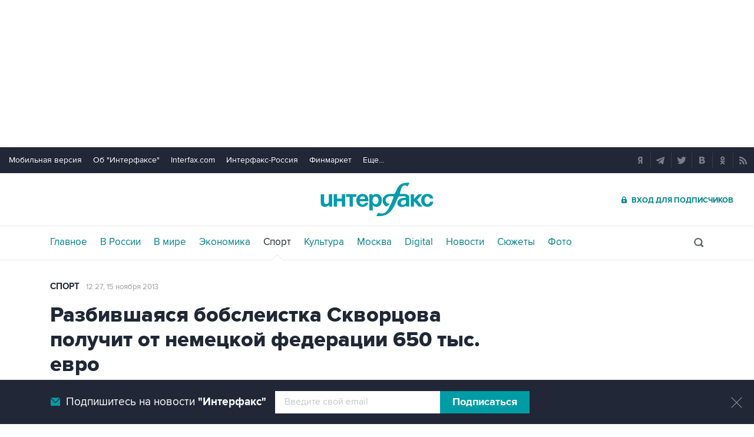

--- FILE ---
content_type: text/html
request_url: https://www.sport-interfax.ru/340997
body_size: 11463
content:
<!DOCTYPE html>
<html lang="ru" prefix="article: http://ogp.me/ns/article"><head>
<title>Разбившаяся бобслеистка Скворцова получит от немецкой федерации 650 тыс. евро</title>
<link rel="shortcut icon" href="https://www.sport-interfax.ru/favicon.ico" type="image/x-icon">
<link rel="icon" sizes="120x120" href="https://www.sport-interfax.ru/touch-icon-iphone-retina.png" />
<link rel="apple-touch-icon" href="https://www.sport-interfax.ru/touch-icon-iphone.png">
<link rel="apple-touch-icon" sizes="76x76" href="https://www.sport-interfax.ru/touch-icon-ipad.png">
<link rel="apple-touch-icon" sizes="120x120" href="https://www.sport-interfax.ru/touch-icon-iphone-retina.png">
<link rel="apple-touch-icon" sizes="152x152" href="https://www.sport-interfax.ru/touch-icon-ipad-retina.png">
<link rel="manifest" href="/manifest.json">
<meta name="mobile-web-app-capable" content="yes">
<meta name="apple-mobile-web-app-capable" content="yes">
<meta name="application-name" content="Интерфакс" />
<meta name="apple-mobile-web-app-title" content="Интерфакс">
<meta name="theme-color" content="#009cab">
<meta name="apple-mobile-web-app-status-bar-style" content="black-translucent">
<meta name="msapplication-tooltip" content="Интерфакс Новости" />
<meta name="msapplication-navbutton-color" content="#009cab" />
<meta name="msapplication-starturl" content="./" />
<meta name="msapplication-config" content="browserconfig.xml" />
<meta http-equiv="Content-Type" content="text/html; charset=windows-1251" />
<meta http-equiv="X-UA-Compatible" content="IE=edge" />
<meta name="viewport" content="width=device-width, initial-scale=1.0, user-scalable=yes" />
<meta name="description" content="Интерфакс: Попавшая в аварию российская бобслеистка Ирина Скворцова получит от Немецкой федерации бобслея, санного спорта и скелетона компенсацию в размере 650 тыс." />
<style>
@import url('/css/default.css?v35.7.4');
@import url('/css/mobile.css?v35.7.4') only screen and (max-width:759px);
@import url('/css/desktop.css?v35.7.4') only screen and (min-width:760px);</style>
<!--[if lte IE 8]>
<link rel="stylesheet" href="/css/desktop.css?v35.7.4" type="text/css"> 
<link rel="stylesheet" href="/css/default.css?v35.7.4" type="text/css"> 
<![endif]-->
<!--[if lte IE 9]>
<link rel="stylesheet" href="/css/oldb.css?v35.7.4" type="text/css"> 
<script src="/js/oldb.js?v35.7.4" type="text/javascript"></script>
<script>var is_ie_lt9 = true;</script>
<![endif]-->
<link rel="alternate" type="application/rss+xml" title="Интерфакс новости" href="https://www.sport-interfax.ru/rss.asp">
<meta property="og:url" content="https://www.sport-interfax.ru/340997" />
<meta property="og:description" content="Попавшая в аварию российская бобслеистка Ирина Скворцова получит от Немецкой федерации бобслея, санного спорта и скелетона компенсацию в размере 650 тыс." />
<meta property="og:site_name" content="Interfax.ru" />
<meta property="og:locale" content="ru_RU" />
<meta property="og:type" content="article" />
<meta property="og:title" content="Разбившаяся бобслеистка Скворцова получит от немецкой федерации 650 тыс. евро"/>
<meta property="og:image" content="https://www.sport-interfax.ru/aspimg/340997.png" />
<meta property="article:section" content="Спорт"/>
<meta property="article:published_time" content="2013-11-15T12:27+0300"/>
<meta property="twitter:title" content="Разбившаяся бобслеистка Скворцова получит от немецкой федерации 650 тыс. евро"/>
<meta property="twitter:description" content="Попавшая в аварию российская бобслеистка Ирина Скворцова получит от Немецкой федерации бобслея, санного спорта и скелетона компенсацию в размере 650 тыс." />
<meta property="twitter:site" content="@interfax_news" />
<meta property="twitter:url" content="https://www.sport-interfax.ru/340997" />
<meta property="twitter:card" content="summary_large_image" />
<meta property="twitter:image" content="https://www.sport-interfax.ru/aspimg/340997.png" />
<meta property="article:tag" content="бобслей"/>
<link rel="canonical" href="https://www.sport-interfax.ru/340997" />
<link rel="prev" href="https://www.sport-interfax.ru/340993" />
<link rel="next" href="https://www.sport-interfax.ru/341000" />
<link rel="amphtml" href="https://www.sport-interfax.ru/amp/340997">
</head>
<body data-pagetype="content_1449">
<link rel="stylesheet" href="/css/spec_main.css?v35.7.4" type="text/css">

	<script>window.yaContextCb = window.yaContextCb || []</script>


<script type="text/javascript">
    var cntimg = document.createElement("IMG");
    cntimg.src = "/cnt/" + cntParseReferer();
    function cntParseReferer() {
        var re = new RegExp("(http(s)?\\:\\/\\/)?([\\.\\-_0-9A-Za-z]{1,})(.*)");
        var m = re.exec(document.referrer);
        if (!m) return "";
        return encodeURI(m[3]).replace(/'/g, "%27") + "?" + encodeURI(m[4]).replace(/'/g, "%27");
    }
    var deferLoadJS_timer = []; function deferLoadJS(e, r, d) { d = d || 200; r = 'timer_' + Math.random(); deferLoadJS_timer[r] = setInterval(function () { !0 === window.interfax_scriptjs_loaded && (clearInterval(deferLoadJS_timer[r]), e()) }, d) }
    if (!Element.prototype.matches) { Element.prototype.matches = Element.prototype.msMatchesSelector || Element.prototype.webkitMatchesSelector; }
    Element.prototype.parents = function (e) { for (var t = [], n = this, o = void 0 !== e; null !== (n = n.parentElement);)n.nodeType === Node.ELEMENT_NODE && (o && !n.matches(e) || t.push(n)); return t };
</script>
<!--<div data-type="pl_ban" style="margin: 0px auto; width: 100%;">-->

<div id="pl610_ban233" data-content="webR"><style>
#m_top  yatag {min-width:auto!important; }
.height_up_ban > div {
    height: 250px; /*desktop*/
}
.height_up_ban_mob > div {
  display: none;
}
/*ширина страницы до которой применяется стиль*/
@media only screen and (max-width:1023px) { 
    .height_up_ban  > div {
    display: none; /*пространство между*/
  }
}
/*ширина страницы до которой применяется стиль*/
@media only screen and (max-width:639px) { 
    .height_up_ban_mob > div {
    display:block;
    height: 250px; /*mobile*/
  }
}</style>

<div class="mgrNo i_mobile_only  height_up_ban_mob">
<!--AdFox START-->
<!--roden-media-->
<!--Площадка: Interfax / Сквозной / Перетяжка смартфоны-->
<!--Категория: <не задана>-->
<!--Тип баннера: Перетяжка 100%-->
<div id="m_top" align="center"></div>
<script>
            window.yaContextCb.push(()=>{
                Ya.adfoxCode.createAdaptive({
        
                    ownerId: 173858,
                    containerId: 'm_top',
                    params: {
                        p1: 'coueb',
                        p2: 'hbts'
                },
        onStub: function() {console.log("Не пришел код мобильной перетяжки"); }
            }, ['phone'], {
                tabletWidth: 1023,
                phoneWidth: 639,
                isAutoReloads: true
          });
        });
</script>
</div>

<div class="i_desktop_only wr__fix height_up_ban"   style="margin: 0px auto;" >
<!--AdFox START-->
<!--roden-media-->
<!--Площадка: Interfax / Сквозной / Перетяжка_декстоп-->
<!--Категория: <не задана>-->
<!--Тип баннера: Перетяжка 100%-->

	<div id="billboard" style="overflow-x:hidden;"></div>
	<script>

                window.yaContextCb.push(()=>{
                    var addClass = (function () {
                            if ('classList' in document.createElement('p')) {
                                return function (e, n) {
                                    e.classList.add(n)
                                }
                            }
                            return function (e, n) {
                                if (e.className.indexOf(n) !== -1) {
                                    return
                                }
                                n += ' ';
                                e.className += n;
                            }
                        })(),
                        fixBody = function () {
                            addClass(document.body, 'fix')
                        },
                        callBg = function () {
        
                        window.yaContextCb.push(()=>{
                                Ya.adfoxCode.createAdaptive({
                                ownerId: 173858,
                                containerId: 'background',
                                params: { p1: 'cbujn', p2: 'epdp' },
                                onRender: fixBody
                            }, ['desktop'], {
                                                                tabletWidth: 1399,
                                                                phoneWidth: 639,
                                                                isAutoReloads: true
                                                              });
                        });
                        }  


                    Ya.adfoxCode.createAdaptive({
                        ownerId: 173858,
                        containerId: 'billboard',
                        params: { p1: 'coiph', p2: 'y' },
                        onError: callBg,
                        onStub: callBg,
                           onRender: function () { addClass(document.querySelector('[id*=_ban233]'), 'wr__fix') },
                        onLoad: function (d) {
                            if (d.bundleName === 'banner.background') {
                                fixBody()
                            } else {
                                callBg()
                            }
                        }
                    }, ['desktop'], {
                    tabletWidth: 1023,
                    phoneWidth: 639,
                    isAutoReloads: true
                });
            },
                );   
	</script>
</div>
</div>

<div id="pl611_ban111" data-content="webR"><div id="background"></div></div>

<div id="pl612_ban236" data-content="webR"><!--AdFox START-->
<!--roden-media-->
<!--Площадка: Interfax-Sport / Внутренние / Fullscreen ИФ_Спорт mobile-->
<!--Категория: <не задана>-->
<!--Тип баннера: Fullscreen мобильные-->
<div id="adfox_15354547133014902"></div>
<script>
     window.yaContextCb.push(()=>{
	Ya.adfoxCode.createAdaptive({
        ownerId: 173858,
        containerId: 'adfox_15354547133014902',
        params: {
            p1: 'cbujm',
            p2: 'fdho',
            puid1: '',
            puid2: '',
            puid3: ''      }
    }, ['tablet', 'phone'], {
        tabletWidth: 1024,
        phoneWidth: 780,
        isAutoReloads: false
    });
});
</script>

<!--AdFox START-->
<!--roden-media-->
<!--Площадка: Interfax-Sport / Внутренние / Fullscreen ИФ_Спорт Десктоп-->
<!--Категория: <не задана>-->
<!--Тип баннера: FullScreen-->
<div id="adfox_15354547624071719"></div>
<script>
     window.yaContextCb.push(()=>{
	Ya.adfoxCode.createAdaptive({
        ownerId: 173858,
        containerId: 'adfox_15354547624071719',
        params: {
            p1: 'cbujl',
            p2: 'enli',
            puid1: '',
            puid2: '',
            puid3: ''        }
    }, ['desktop'], {
        tabletWidth: 1024,
        phoneWidth: 780,
        isAutoReloads: false
    });
});
</script>
</div>

<!--</div>-->

<header>
	<div class="topmenu">
		<nav class="topmenu__links">
			<!--noindex--><a rel="nofollow" href="https://m.interfax.ru/">Мобильная версия</a><!--/noindex-->
			<!--noindex--><a rel="nofollow" href="http://group.interfax.ru/" target="_blank">Об "Интерфаксе"</a><!--/noindex-->
			<!--noindex--><a rel="nofollow" href="http://www.interfax.com/" target="_blank">Interfax.com</a><!--/noindex-->
			<!--noindex--><a rel="nofollow" href="http://www.interfax-russia.ru/" target="_blank">Интерфакс-Россия</a><!--/noindex-->
			<!--noindex--><a rel="nofollow" href="http://www.finmarket.ru/" target="_blank">Финмаркет</a><!--/noindex-->
			<span class="links__more">
				<span>Еще...</span>
				<span class="links__submenu">
					<!--noindex--><a rel="nofollow" href="http://tourism.interfax.ru/" target="_blank">Туризм</a><!--/noindex-->
					<!--noindex--><a rel="nofollow" href="http://realty.interfax.ru/" target="_blank">Недвижимость</a><!--/noindex-->
					<!--noindex--><a rel="nofollow" href="https://academia.interfax.ru/" target="_blank">Образование</a><!--/noindex-->
					<a href="https://www.interfax.ru/events/">Мероприятия</a>
				</span>
			</span>
		</nav>
		<div class="topmenu__soc">
			<!--noindex--><a rel="nofollow" href="https://news.yandex.ru/index.html?from=rubric&favid=1114" target="_blank" class="topmenu__ya"></a><!--/noindex-->  <!--noindex--><a rel="nofollow" href="https://t.me/interfaxonline" target="_blank" class="topmenu__tg"></a><!--/noindex-->  <!--noindex--><a rel="nofollow" href="http://twitter.com/interfax_news" target="_blank" class="topmenu__tw"></a><!--/noindex-->  <!--noindex--><!--<a rel="nofollow" href="https://www.facebook.com/interfaxonline" target="_blank" class="topmenu__fb"></a>--><!--/noindex-->  <!--noindex--><a rel="nofollow" href="http://vkontakte.ru/interfaxru" target="_blank" class="topmenu__vk"></a><!--/noindex-->  <!--noindex--><a rel="nofollow" href="http://ok.ru/interfax" target="_blank" class="topmenu__ok"></a><!--/noindex-->  <!--noindex--><a rel="nofollow" href="http://www.sport-interfax.ru/rss.asp" target="_blank" class="topmenu__rss"></a><!--/noindex-->
		</div>
	</div>
	<div class="toplogo">
		<div class="toplogo__left-column">
			<div onclick="smartMenu()" id="smartMenuLink" class="hbut__menu"><div><span></span></div></div>
			<a href="/search/" class="hbut__search"></a>
			<table class="rates"><tr><td>USD</td><td class="rate">81,19</td><td>EUR</td><td class="rate">93,51</td></tr><tr><td class="rate_date">06.11</td><td class="rate_p"><span class="p">+0,30</span></td><td class="rate_date">06.11</td><td class="rate_p"><span class="p">+0,13</span></td></tr></table>
		</div>
		<div>
			<div class="logo"><a href="https://www.interfax.ru" title="Новости Интерфакс">Интерфакс</a></div>
			<img src="/img/printlogo.png" alt="Новости Интерфакс" class="logo__print">
		</div>
		<div>
			<div class="header__soc" data-type="socialbar" data-title="Разбившаяся бобслеистка Скворцова получит от немецкой федерации 650 тыс. евро" data-url="https://www.sport-interfax.ru/340997"><span class="soc__tg" onclick="Social('tg',this)" title="Telegram"></span><span class="soc__vk" onclick="Social('vk',this,true)" title="ВКонтакте"></span><span class="soc__tw desktop_inline-block" onclick="Social('tw',this,true)" title="Twitter"></span><div class="soc_nomore" onclick="this.className='soc_more';this.closest('.toplogo').classList.add('show-soc-more')">&bull;&bull;&bull;</div><div class="soc_row"><span class="soc__tw mobile_inline-block" onclick="Social('tw',this,true)" title="Twitter"></span><span class="soc__ok" onclick="Social('ok',this,true)" title="Одноклассники"></span><span class="soc__wa" onclick="Social('wa',this)" title="WhatsApp"></span><span class="soc__vb" onclick="Social('vb',this)" title="Viber"></span><span class="soc__em" onclick="Social('em',this)" title="E-Mail"></span></div></div>
			<a href="http://www.ifax.ru/" class="but__enter"><span>Вход для подписчиков</span></a>
		</div>
	</div>
	<div class="toplinks">
		<nav>
			<ul>
				<li>
					<a href="https://www.interfax.ru" title="Главные новости">Главное</a>
				</li>
				<li>
					<a href="https://www.interfax.ru/russia/" title="Новости в России">В России</a>
				</li>
				<li>
					<a href="https://www.interfax.ru/world/" title="Новости в мире">В мире</a>
				</li>
				<li>
					<a href="https://www.interfax.ru/business/" title="Новости экономики">Экономика</a>
				</li>
				<li>
					<a href="/" title="Новости спорта" class="activeg">Спорт</a>
				</li>
				<li>
					<a href="https://www.interfax.ru/culture/" title="Новости культуры">Культура</a>
				</li>
				<li>
					<div></div>
				</li>
				<li>
					<a href="https://www.interfax.ru/moscow/" title="Новости Москвы">Москва</a>
				</li>
				<li>
					<a href="https://www.interfax.ru/digital/" title="Digital">Digital</a>
				</li>
				<li>
					<a href="/news/" title="Все новости Интерфакс" >Новости</a>
				</li>
				<li>
					<a href="/story/" title="Новостные сюжеты" ><span>Все</span> Сюжеты</a>
				</li>
				<li>
					<a href="/photo/" title="Фотогалереи" ><span>Все</span> Фото</a>
				</li>
				<li>
					<!--noindex--><a href="https://ifx.ru/ru/showcase?utm_source=interfax.ru" target="_blank" class="i_mobile_only">Подписка</a><!--/noindex-->
				</li>
			</ul>
		</nav>
		<div class="searchSmall" onclick="this.className='search';setTimeout('document.search.phrase.focus()',300)">
			<form name="search" action="https://www.interfax.ru/search/">
				<input type="text" name="phrase" value="" autocomplete="off" onclick="if (document.getElementById('searchText').className == 'sTextShow') document.getElementById('searchText').className = 'sTextHide'" onkeydown="if(document.getElementById('searchText').className == 'sTextShow')document.getElementById('searchText').className = 'sTextHide'" onblur="if(this.value=='')document.getElementById('searchText').className = 'sTextShow';setTimeout('document.querySelector(\'.search\').className=\'searchSmall\'',300)">
				<input type="hidden" name="sec" value="1449" />
				<input type="submit" value="" onclick="if (document.getElementsByClassName('search').length > 0) document.search.submit(); return false;">
				<span id="searchText" class="sTextShow">Поиск</span>
			</form>
		</div>
	</div>

</header>



<!-- Основное содержимое -->

<main>
	<div class="mainblock">
		<div class="leftside" itemscope itemtype="http://schema.org/NewsArticle">
			<div class="infinitblock" data-news="1068599,1068614,1068461,1068492,1068458">
				<aside class="textML">
					<a href="/">Спорт</a>
					
					<br class="v320">
					<time datetime="2013-11-15T12:27">
						<a class="time" href="/news/2013/11/15">
							12:27, 15 ноября 2013
						</a>
					</time>
				</aside>

				<article itemprop="articleBody">
					<h1 itemprop="headline">Разбившаяся бобслеистка Скворцова получит от немецкой федерации 650 тыс. евро</h1>
					<p>Москва. 15 ноября. INTERFAX.RU - Попавшая в аварию российская бобслеистка Ирина Скворцова получит от Немецкой федерации бобслея, санного спорта и скелетона компенсацию в размере 650 тыс. евро, сообщает австрийский спортивный портал Laola1.</p>
<p></p>
<p>Скворцова разбилась на трассе 23 ноября 2009 года из-за ошибки судьи во время тренировочных спусков в немецком Кенигсзее. Спортсменка и ее напарница столкнулись с мужским экипажем.</p>
<p></p><div itemprop="author" itemscope itemtype="https://schema.org/Organization" class="h"><meta itemprop="name" content="Интерфакс"></div>
						<link rel="image" itemprop="image" href="https://www.sport-interfax.ru/aspimg/340997.png" />
					
					<meta itemprop="mainEntityOfPage" content="https://www.sport-interfax.ru/340997" />
					<meta itemprop="datePublished" content="2013-11-15T12:27:00" />
					<meta itemprop="dateModified" content="2013-11-15T12:27:00" />
					<div itemprop="publisher" itemscope itemtype="https://schema.org/Organization" class="h">
						<div itemprop="logo" itemscope itemtype="https://schema.org/ImageObject">
							<link rel="url" itemprop="url" href="https://www.interfax.ru/img/logo200.png" />
							<link rel="thumbnail" itemprop="thumbnail" href="https://www.sport-interfax.ru/img/logo200.png" />
							<meta itemprop="width" content="200" />
							<meta itemprop="height" content="60" />
						</div>
						<meta itemprop="name" content="Интерфакс" />
						<link rel="url" itemprop="url" href="https://www.interfax.ru" />
					</div>

				</article>			
				
				<div class="textMTags"><a href="https://www.interfax.ru/tags/%E1%EE%E1%F1%EB%E5%E9" tabindex="3">бобслей</a> </div>
<div id="pl618_ban246" data-content="webR"><div class="i_desktop_only">
<!--AdFox START-->
<!--roden-media-->
<!--Площадка: Interfax-Sport / Внутренние / Информер Ставка дня под текстом-->
<!--Тип баннера: 100%х240 середина-->
<!--Расположение: <верх страницы>-->
<div id="adfox_preid" style="max-width:100%;"></div>
<script>
    window.yaContextCb.push(()=>{
        var bancont = document.querySelector('[id*=_ban246] #adfox_preid');
        var randname = Math.random();
        bancont.setAttribute('id','adfox_'+randname);
       	Ya.adfoxCode.createAdaptive({
            ownerId: 173858,
            containerId: 'adfox_' + randname,
            params: {
                p1: 'ccqdc',
                p2: 'etsw',
                puid1: '',
                puid2: '',
                puid3: ''
            },
            onStub: function() {  document.querySelector('[id="adfox_'+randname +'"]').setAttribute('style','display:none'); }
            }, ['desktop', 'tablet'], {
                tabletWidth: 1023,
                phoneWidth: 759,
                isAutoReloads: false
        });
    });
</script>
</div></div>

<div class="group-btns">
	<!--noindex--><a href="https://ifx.ru/ru/showcase?utm_source=interfax.ru" target="_blank" class="group-btns__ifx"><span>Купить подписку на профессиональную ленту</span></a><!--/noindex-->
	<label class="group-btns__mail group-btns__mail-content" for="modalss"><span>Подписаться на рассылку главных новостей сайта</span></label>
	<a href="tg://resolve?domain=interfaxonline" target="_blank" class="group-btns__tg"><span>Получать оперативные новости в официальном канале</span></a>
</div>

<div id="pl617_ban245" data-content="webR"><div class="i_desktop_only">
<!--AdFox START-->
<!--roden-media-->
<!--Площадка: Interfax-Sport / Внутренние / Перетяжка в центре Десктоп-->
<!--Категория: <не задана>-->
<!--Тип баннера: 100%х240 середина-->
<!--Расположение: <верх страницы>-->
<div id="adfox_preid" ></div>
<script>
    window.yaContextCb.push(()=>{
        var bancont = document.querySelector('[id*=_ban245] #adfox_preid');
        var randname = Math.random();
        bancont.setAttribute('id','adfox_'+randname);
       	Ya.adfoxCode.createAdaptive({
            ownerId: 173858,
            containerId: 'adfox_' + randname,
            params: {
                p1: 'cbuiy',
                p2: 'etsw',
                puid1: '',
                puid2: '',
                puid3: ''
            },
            onStub: function() {  document.querySelector('[id="adfox_'+randname +'"]').setAttribute('style','display:none'); }
            }, ['desktop', 'tablet'], {
                tabletWidth: 1023,
                phoneWidth: 759,
                isAutoReloads: false
        });
    });
</script>
</div>

<div class="i_mobile_only">
<!--AdFox START-->
<!--roden-media-->
<!--Площадка: Interfax-Sport / Внутренние / Перетяжка в центре Смартфон-->
<!--Тип баннера: 100%х240 середина-->
<!--Расположение: <верх страницы>-->
<div id="adfox_preid" ></div>
<script>
    window.yaContextCb.push(()=>{
        var bancont = document.querySelector('[id*=_ban245] #adfox_preid');
        var randname = Math.random();
        bancont.setAttribute('id','adfox_'+randname);
        Ya.adfoxCode.createAdaptive({
            ownerId: 173858,
            containerId: 'adfox_' + randname,
            params: {
                p1: 'cbupo',
                p2: 'etsw',
                puid1: '',
                puid2: '',
                puid3: ''
            },
            onStub: function() {  document.querySelector('[id="adfox_'+randname +'"]').setAttribute('style','display:none'); }
            }, ['phone'], {
                tabletWidth: 1023,
                phoneWidth: 759,
                isAutoReloads: false
        });
    });
</script>
</div></div>
				
			</div>
		</div>
		<aside class="rightside">
			<div class="stickyBlock sticky_on infinitAside"></div>
		</aside>
	</div>
	
	<div id="nabberScript" style="display:none;">
		<noindex>
	
<div id="pl637_ban265" data-content="webR"><div  class="mgrBot"  data-stickylength="700">
<!--AdFox START-->
<!--roden-media-->
<!--Площадка: Interfax-Sport / Внутренние / 240х400 Десктоп-->
<!--Категория: <не задана>-->
<!--Тип баннера: 240x400js-->
    <div id="adfox_preid" data-type="webrwrap"></div>
    <noscript>
              window.yaContextCb.push(function(){
                    var bancont = document.querySelector('[id*=_ban265] #adfox_preid'); // контейнер, в который будет добавлен баннер
                    var randname = Math.random(); // случайное число
                    bancont.setAttribute('id', 'adfox_' + randname);  // установка нового ID контейнеру
                    if (bancont != null) {
                        setTimeout (function() {(Ya.adfoxCode.createAdaptive({
                            ownerId: 173858,
                            containerId: 'adfox_' + randname, /* новый ID контейнера */
                            params: {
                            p1: 'cbujg',
                            p2: 'emwl',	
                            puid1: '',
                            puid2: '',
                            puid3: '',
                            pk: 'inpool'
                            },
                        onStub: function() { document.querySelector('[id="adfox_'+randname +'"]').setAttribute('data-show','false');
                            deferLoadJS(function() {
                                infinitBanOnStub(randname);
                            },'infinitBanOnStub');  }
                    }, ['desktop'], {
                    tabletWidth: 1023,
                    phoneWidth: 759,
                    isAutoReloads: false
                        })
                        )},
// Для исключения показа некорректных баннеров с задвоенным эдфокс-id (с таймаутом 1 сек. проверяется, есть ли задвоение id. и если есть, то контейнер скрывается и вызывается следующий баннер в инфинит скролле)
                        setTimeout(function() {
				if (document.querySelector('[id="adfox_' + randname + '"] [id^="adfox_"]')) {
// присвоение аттрибута data-show = false для первого (внешнего) контейнера 
					document.querySelector('[id="adfox_'+randname +'"]').setAttribute('data-show','false');
// присвоение аттрибута data-show = false для второго (внутреннего) контейнера
					document.querySelector('[id="adfox_' + randname + '"] [id^="adfox_"]').setAttribute('data-show','false');
							  deferLoadJS(function() {
									infinitBanOnStub(randname);
							  },'infinitBanOnStub');
				}
                  }, 1000),700);                       
        };
    }) 
</noscript>
</div>
</div>

		</noindex>
	</div>

	<div class="mainblock">
		<div class="leftside">
			<a href="/"><h2 class="title__v1">Новости</h2></a>
			<div class="timeline timeline_v2">
				
	<div class="timeline__photo" data-vr-contentbox="News_1068614" data-vr-contentbox-url="/1068614" data-vr-author="nardin"><time datetime="2026-01-21T01:08">21 января, 01:08</time><a href="/1068614" title="&quot;Реал&quot; разгромил &quot;Монако&quot; в Лиге чемпионов УЕФА" tabindex="5"><h3>"Реал" разгромил "Монако" в Лиге чемпионов УЕФА</h3></a><a href="/1068614" class="timeline_photo"><img src="https://www.sport-interfax.ru/ftproot/textphotos/2026/01/21/rlm700.jpg" alt="&quot;Реал&quot; разгромил &quot;Монако&quot; в Лиге чемпионов УЕФА" lazyload="1" loading="lazy"></a></div>

	<div class="timeline__text" data-vr-contentbox="News_1068599" data-vr-contentbox-url="/1068599" data-vr-author="nardin"><time datetime="2026-01-20T22:39">20 января, 22:39</time><a href="/1068599" title="&quot;Буде-Глимт&quot; с российским вратарем обыграл &quot;Манчестер Сити&quot; в ЛЧ" tabindex="5"><h3>"Буде-Глимт" с российским вратарем обыграл "Манчестер Сити" в ЛЧ</h3></a></div>

	<div class="timeline__photo" data-vr-contentbox="News_1068492" data-vr-contentbox-url="/1068492" data-vr-author="nardin"><time datetime="2026-01-20T13:47">20 января, 13:47</time><a href="/1068492" title="Семь из 12 российских теннисистов вышли во второй круг Australian Open" tabindex="5"><h3>Семь из 12 российских теннисистов вышли во второй круг Australian Open</h3></a><a href="/1068492" class="timeline_photo"><img src="https://www.sport-interfax.ru/ftproot/textphotos/2026/01/20/dm700.jpg" alt="Семь из 12 российских теннисистов вышли во второй круг Australian Open" lazyload="1" loading="lazy"></a></div>

	<div class="timeline__text" data-vr-contentbox="News_1068461" data-vr-contentbox-url="/1068461" data-vr-author="nardin"><time datetime="2026-01-20T11:31">20 января, 11:31</time><a href="/1068461" title="МПК разрешил россиянам отбираться на Паралимпиаду" tabindex="5"><h3>МПК разрешил россиянам отбираться на Паралимпиаду</h3></a></div>
<div class="no__dot"></div>
	<div class="timeline__text" data-vr-contentbox="News_1068440" data-vr-contentbox-url="/1068440" data-vr-author="nardin"><time datetime="2026-01-20T09:14">20 января, 09:14</time><a href="/1068440" title="Хачанов вышел во второй круг Australian Open" tabindex="5"><h3>Хачанов вышел во второй круг Australian Open</h3></a></div>

	<div class="timeline__text" data-vr-contentbox="News_1068387" data-vr-contentbox-url="/1068387" data-vr-author="nardin"><time datetime="2026-01-19T20:53">19 января, 20:53</time><a href="/1068387" title="Сборная России опустилась на 36-е место в рейтинге ФИФА" tabindex="5"><h3>Сборная России опустилась на 36-е место в рейтинге ФИФА</h3></a></div>

	<div class="timeline__text" data-vr-contentbox="News_1068294" data-vr-contentbox-url="/1068294" data-vr-author="nardin"><time datetime="2026-01-19T13:15">19 января, 13:15</time><a href="/1068294" title="Мирра Андреева вышла во второй круг Australian Open" tabindex="5"><h3>Мирра Андреева вышла во второй круг Australian Open</h3></a></div>

	<div class="timeline__photo" data-vr-contentbox="News_1068243" data-vr-contentbox-url="/1068243" data-vr-author="nardin"><time datetime="2026-01-19T09:17">19 января, 09:17</time><a href="/1068243" title="Андрей Рублев победил в первом круге Australian Open" tabindex="5"><h3>Андрей Рублев победил в первом круге Australian Open</h3></a><a href="/1068243" class="timeline_photo"><img src="https://www.sport-interfax.ru/ftproot/textphotos/2026/01/19/vy700.jpg" alt="Андрей Рублев победил в первом круге Australian Open" lazyload="1" loading="lazy"></a></div>

	<div class="timeline__text" data-vr-contentbox="News_1068239" data-vr-contentbox-url="/1068239" data-vr-author="nardin"><time datetime="2026-01-19T08:58">19 января, 08:58</time><a href="/1068239" title="Даниил Медведев вышел во второй круг Australian Open" tabindex="5"><h3>Даниил Медведев вышел во второй круг Australian Open</h3></a></div>

	<div class="timeline__text" data-vr-contentbox="News_1068214" data-vr-contentbox-url="/1068214" data-vr-author="nardin"><time datetime="2026-01-19T03:26">19 января, 03:26</time><a href="/1068214" title="Сборная Сенегала по футболу выиграла Кубок африканских наций" tabindex="5"><h3>Сборная Сенегала по футболу выиграла Кубок африканских наций</h3></a></div>

			</div>
		</div>
		<aside class="rightside">
			<div class="stickyBlock sticky_on infinitAside"></div>
		</aside>
	</div>

</main>



<!--// Основное содержимое -->

<!-- Блок подвала -->
<div id="pl623_ban249" data-content="webR"><!--AdFox START--><!--roden-media--><!--Площадка: Interfax / Сквозной / 100%х300_низ страницы_Смартфон--><!--Категория: <не задана>--><!--Тип баннера: 100%х300_низ страницы ИФ--><div id="adfox_151134928272332232" class="i_mobile_only" style="max-width:100%;overflow:hidden;"></div><script>	window.yaContextCb.push(()=>{		Ya.adfoxCode.createScroll({		        ownerId: 173858,		        containerId: 'adfox_151134928272332232',			        params: {			            p1: 'cbupp',			            p2: 'exmr',			            puid1: '',			            puid2: '',			            puid3: ''			        }		    }, ['phone'], {		        tabletWidth: 1023,		        phoneWidth: 759,		        isAutoReloads: true		  });});		</script><style>.yatag_foot_ban > div >  yatag { max-height:300px;}.yatag_foot_ban > div >  yatag > yatag {font-size:13px !important; background-color: #fff;}</style><!--AdFox START--><!--roden-media--><!--Площадка: Interfax / Сквозной / 100%х300_низ страницы_Планшет--><!--Категория: <не задана>--><!--Тип баннера: 100%х300_низ страницы ИФ--><div id="adfox_151134922994893711"  class="class="i_desktop_only wr__fix  yatag_foot_ban"></div><script>	window.yaContextCb.push(()=>{		Ya.adfoxCode.createScroll({		        ownerId: 173858,			containerId: 'adfox_151134922994893711',			        params: {			            p1: 'cbujf',			            p2: 'exmr',			            puid1: '',			            puid2: '',			            puid3: ''			        }		    }, ['tablet'], {		        tabletWidth: 1023,		        phoneWidth: 759,		        isAutoReloads: true		  });});		</script><!--AdFox START--><!--roden-media--><!--Площадка: Interfax / Сквозной / 100%х300_низ страницы_Десктоп--><!--Категория: <не задана>--><!--Тип баннера: 100%х300_низ страницы ИФ--><div id="adfox_151134909289778715" class="i_desktop_only  wr__fix yatag_foot_ban"></div><script>	window.yaContextCb.push(()=>{		Ya.adfoxCode.createScroll({		        ownerId: 173858,			containerId: 'adfox_151134909289778715',			        params: {			            p1: 'cbuja',			            p2: 'exmr',			            puid1: '',			            puid2: '',			            puid3: ''			        },		        onRender: function() { document.querySelector('[id*=_ban249]').classList.add('wr__fix'); }		    }, ['desktop'], {		        tabletWidth: 1023,		        phoneWidth: 759,		        isAutoReloads: true		  });});		</script></div>
<footer data-timerdefault="30000">
	<div>
		<div class="footerMenu">
			<a href="/contacts.asp">Контакты</a>
			<!--noindex--><a href="https://group.interfax.ru" rel="nofollow">Об "Интерфаксе"</a><!--/noindex-->
			<a href="/">Пресс-центр</a>
			<!--noindex--><a href="https://group.interfax.ru/career/vacancies/" target="_blank" rel="nofollow">Вакансии</a><!--/noindex-->
			<a href="/advert.asp">Реклама на сайте</a>
			<a href="https://www.interfax.ru/events/">Мероприятия</a>
		</div>
		<div class="footerLine">&nbsp;</div>
		<div class="fCright">
			<a href="https://www.interfax.ru"></a>
			<span>Copyright © 1991&mdash;2026 Interfax. Все права защищены. Сетевое издание "Интерфакс-Спорт". Свидетельство о регистрации СМИ ЭЛ № ФС77-73907 выдано Федеральной службой по надзору в сфере связи, информационных технологий и массовых коммуникаций (Роскомнадзор) 12.10.2018.
			Вся информация, размещенная на данном веб-сайте, предназначена только для персонального пользования и не подлежит дальнейшему воспроизведению и/или распространению в какой-либо форме, иначе как с письменного разрешения Интерфакса.<br>
			Сайт Sport-Interfax.ru (далее – сайт) использует файлы cookie. Продолжая работу с сайтом, Вы соглашаетесь на сбор и последующую <a href="/cookie.asp" target="_blank">обработку файлов cookie</a>.</span>
		</div>
		<div style="clear: both;"></div>
		<div class="f1">
			<h2 class="fHeader"><!--noindex--><a rel="nofollow" href="https://group.interfax.ru" target="_blank">Продукты информационной группы "Интерфакс"</a><!--/noindex--></h2>
			<div class="f1_1">
				<div>Информация о компаниях, товарах и людях</div>
				<h3><a href="http://www.spark-interfax.ru/" target="_blank">СПАРК</a></h3>
				<h3><!--noindex--><a rel="nofollow" href="https://xco.news/" target="_blank">X-Compliance</a><!--/noindex--></h3>
				<h3><!--noindex--><a rel="nofollow" href="https://scout.interfax.ru/" target="_blank">СКАУТ</a><!--/noindex--></h3>
				<h3><!--noindex--><a rel="nofollow" href="https://marker-interfax.ru/" target="_blank">Маркер</a><!--/noindex--></h3>
				<h3><!--noindex--><a rel="nofollow" href="http://tp.interfax.ru/" target="_blank">АСТРА</a><!--/noindex--></h3>
				
        
			</div>
			<div class="f1_2">
				<div>Новости и рынки</div>
				<h3><!--noindex--><a rel="nofollow" href="https://ifx.ru/ru/showcase?utm_source=interfax.ru" target="_blank">Новости "Интерфакса"</a><!--/noindex--></h3>
				<h3><a href="http://www.scan-interfax.ru/" target="_blank">СКАН</a></h3>
				<h3><!--noindex--><a rel="nofollow" href="https://rudata.info/" target="_blank">RU Data</a><!--/noindex--></h3>
				<h3><!--noindex--><a rel="nofollow" href="http://www.e-disclosure.ru/" target="_blank">Центр раскрытия корпоративной информации</a><!--/noindex--></h3>
				<span>
					<!--noindex--><a href="https://news.yandex.ru/index.html?from=rubric&favid=1114" target="_blank" rel="nofollow" class="i9" title="Читайте нас в Яндекс.Новостях"></a><!--/noindex-->  <!--noindex--><a href="https://t.me/interfaxonline" target="_blank" rel="nofollow" class="i8" title="Интерфакс в Telegram"></a><!--/noindex-->  <!--noindex--><a href="http://twitter.com/interfax_news" target="_blank" rel="nofollow" class="i1" title="Интерфакс в Twitter"></a><!--/noindex-->  <!--noindex--><!--<a href="https://www.facebook.com/interfaxonline" target="_blank" rel="nofollow" class="i2" title="Интерфакс в Facebook"></a>--><!--/noindex-->  <!--noindex--><a href="http://vkontakte.ru/interfaxru" target="_blank" rel="nofollow" class="i3" title="Интерфакс в ВКонтакте"></a><!--/noindex-->  <a href="/rss.asp" class="i6" title="RSS поток Интерфакс.ру"></a>   <!--noindex--><a href="http://ok.ru/interfaxru" target="_blank" rel="nofollow" class="i7" title="Интерфакс в Одноклассниках"></a><!--/noindex-->
				</span>
			</div>
		</div>
		<div class="f2">
			<div class="f2_1">Обнаружили ошибку на сайте? Выделите фрагмент текста с ошибкой и нажмите <span class="spell">Ctrl + Enter</span>.</div>
			<div class="f2_2">
				<span>&nbsp;&nbsp;</span>
				<!--LiveInternet counter-->
				<script>new Image().src = "//counter.yadro.ru/hit;interfax?r" + escape(document.referrer) + ((typeof (screen) == "undefined") ? "" : ";s" + screen.width + "*" + screen.height + "*" + (screen.colorDepth ? screen.colorDepth : screen.pixelDepth)) + ";u" + escape(document.URL) + ";h" + escape(document.title.substring(0, 80)) + ";" + Math.random();</script>
				<!--noindex-->
				<a href="http://www.liveinternet.ru/click;interfax" target="_blank" rel="nofollow">
					<img src="//counter.yadro.ru/logo;interfax?14.6" title="LiveInternet: показано число просмотров за 24 часа, посетителей за 24 часа и за сегодня" alt="" width="88" height="31" />
				</a>
				<!--/noindex-->
				<!--/LiveInternet-->
				
				<!-- tns-counter.ru -->
				<script>
					var img = new Image();
					img.src = '//www.tns-counter.ru/V13a***R>' + document.referrer.replace(/\*/g, '%2a') + '*finmarket_ru/ru/CP1251/tmsec=sportinterfax_total/' + Math.round(Math.random()*1E9);
				</script>
				<noscript>
					<img src="//www.tns-counter.ru/V13a****finmarket_ru/ru/CP1251/tmsec=sportinterfax_total/3577692" width="1" height="1" alt="" />
				</noscript>
				<!--/ tns-counter.ru -->
				<!-- Top.Mail.Ru counter -->
				<script type="text/javascript">
				var _tmr = window._tmr || (window._tmr = []);
				_tmr.push({id: "3135939", type: "pageView", start: (new Date()).getTime()});
				(function (d, w, id) {
				  if (d.getElementById(id)) return;
				  var ts = d.createElement("script"); ts.type = "text/javascript"; ts.async = true; ts.id = id;
				  ts.src = "https://top-fwz1.mail.ru/js/code.js";
				  var f = function () {var s = d.getElementsByTagName("script")[0]; s.parentNode.insertBefore(ts, s);};
				  if (w.opera == "[object Opera]") { d.addEventListener("DOMContentLoaded", f, false); } else { f(); }
				})(document, window, "tmr-code");
				</script>
				<noscript><div><img src="https://top-fwz1.mail.ru/counter?id=3135939;js=na" style="position:absolute;left:-9999px;" alt="Top.Mail.Ru" /></div></noscript>
				<!-- /Top.Mail.Ru counter -->
				<!-- Yandex.Metrika counter -->
				<script type="text/javascript">
					(function (m, e, t, r, i, k, a) {
					m[i] = m[i] || function () { (m[i].a = m[i].a || []).push(arguments) };
						m[i].l = 1 * new Date(); k = e.createElement(t), a = e.getElementsByTagName(t)[0], k.async = 1, k.src = r, a.parentNode.insertBefore(k, a)
					})
						(window, document, "script", "https://mc.yandex.ru/metrika/tag.js", "ym");

					ym(22006243, "init", {
						id: 22006243,
						clickmap: true,
						trackLinks: true,
						accurateTrackBounce: true,
						webvisor: true
					});
				</script>
				<noscript>
					<div>
						<img src="https://mc.yandex.ru/watch/22006243" style="position: absolute; left: -9999px;" alt="" />
					</div>
				</noscript>
				<!-- /Yandex.Metrika counter -->
				<!-- Mediascope -->
				<script>
					((counterHostname) => {
						window.MSCounter = {
							counterHostname: counterHostname
						};
						window.mscounterCallbacks = window.mscounterCallbacks || [];
						window.mscounterCallbacks.push(() => {
							msCounterExampleCom = new MSCounter.counter({
									'account':'interfax_ru',
									'tmsec': 'interfax',
									'autohit' : true
								});
						});
				  
						const newScript = document.createElement('script');
						newScript.async = true;
						newScript.src = `${counterHostname}/ncc/counter.js`;
				  
						const referenceNode = document.querySelector('script');
						if (referenceNode) {
							referenceNode.parentNode.insertBefore(newScript, referenceNode);
						} else {
							document.firstElementChild.appendChild(newScript);
						}
					})('https://tns-counter.ru/');
				</script>
				<!-- /Mediascope -->
				<a href="/static.asp?unique=warningch"><img src="/img/18.gif" width="28" height="28" alt="18+"></a>
			</div>
			<span>
				<span>
					<a href="/lcz.asp">Условия использования информации</a><br>
					<!-- <a href="/static.asp?unique=reuters">Информация об ограничениях Reuters</a><br> -->
					<a href="/static.asp?unique=sport_impressum">Выходные данные</a><br>
				</span>
				<!--noindex-->
				<a rel="nofollow" href="https://www.motka.ru" target="_blank">Дизайн &#8211; Motka.ru</a><!--/noindex-->
			</span>
		</div>
	</div>
</footer>
<!-- // Блок подвала -->

<!--  Окно для подписки на рассылку -->
<input class="modalfix__check" type="checkbox" id="modalss" />
<div class="modalfix"></div>
<!-- Плашка с подпиской на рассылку -->
<div class="bss__wrap" style="display: none;"></div>

<!-- // Окно для подписки на рассылку-->

<div class="counters__block"><div></div></div>
<script async src="/js/script.js?v35.7.4"></script>

<div class="spellCheck">
	<div>
		<iframe class="spellCheckFrame"></iframe>
	</div>
</div>

<div id="pl635_ban263" data-content="webR"><script>
        deferLoadJS(function () {
                if (document.querySelectorAll(".leftside article").length > 0) { ads__ban_inline();}
        },'ads__move');
 </script>
        
<style>
        .ads__ban_inline > div:empty {
            display: none;
        }
        
</style>
        
    <div class="ads__ban_inline_hide">
        <!--AdFox START-->
        <!--roden-media-->
        <!--Площадка: Interfax / Сквозной / 240x400 смартфон Sport-->
        <!--Категория: <не задана>-->
        <!--Тип баннера: 240x400js-->
        <div id="adfox_151179074300466320"></div>
        <!-- ниже код JS идет в SPAN для того, чтобы избежать двойного запуска скрипта -->
        <span>
            window.yaContextCb.push( function () {
                Ya.adfoxCode.createAdaptive({
                ownerId: 173858,
                containerId: 'adfox_151179074300466320',
                params: {
                    p1: 'cbujh',
                    p2: 'emwl',
                    puid1: '',
                    puid2: '',
                    puid3: ''
                }
               }, ['tablet', 'phone'], {
                    tabletWidth: 1023,
                    phoneWidth: 639,
                    isAutoReloads: false
                });
            setTimeout(function() {
                if (document.querySelector("#adfox_151179074300466320 #adfox_151179074300466320")) {
                    document.querySelector("#adfox_151179074300466320").style.display = "none";
                }
            }, 1000);
        
            });
        </span>
    </div>
</div>

<script src="https://yandex.ru/ads/system/context.js" crossorigin="anonymous" async></script>


<link rel="stylesheet" href="/css/ads.css?v35.7.4">
<link rel="stylesheet" href="/css/print.css?v35.7.4">

</body></html>

--- FILE ---
content_type: text/html
request_url: https://tns-counter.ru/nc01a**R%3Eundefined*interfax_ru/ru/UTF-8/tmsec=interfax/139148119***
body_size: -74
content:
B8976B0B69705E28X1768971816:B8976B0B69705E28X1768971816